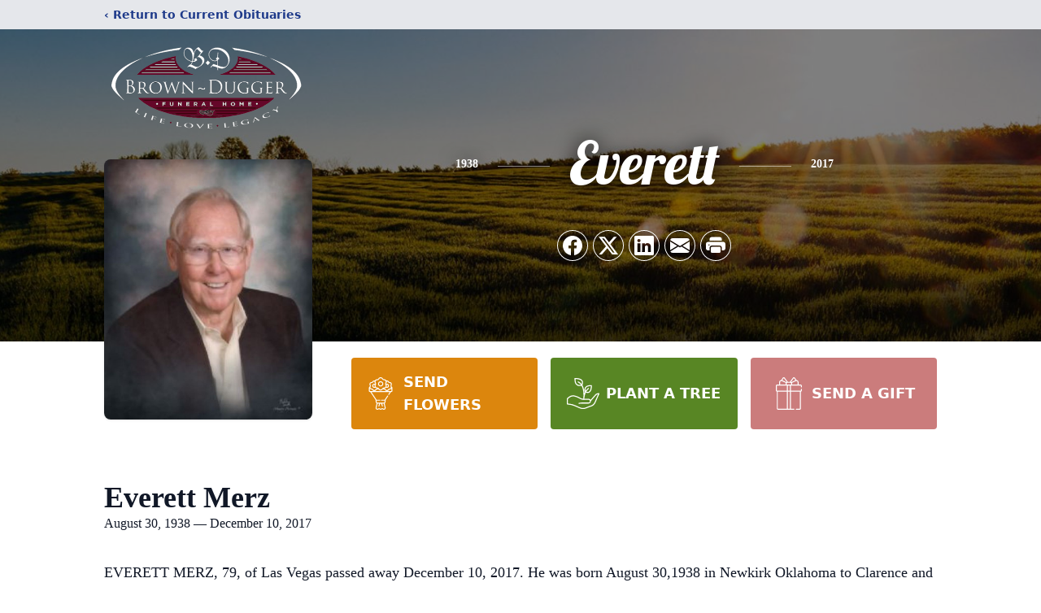

--- FILE ---
content_type: text/html; charset=utf-8
request_url: https://www.google.com/recaptcha/enterprise/anchor?ar=1&k=6Lciy9AlAAAAAFOTdfEn_pC_YbyC9m7Zz7wQBjDh&co=aHR0cHM6Ly93d3cuYnJvd24tZHVnZ2VyZnVuZXJhbGhvbWUuY29tOjQ0Mw..&hl=en&type=image&v=PoyoqOPhxBO7pBk68S4YbpHZ&theme=light&size=invisible&badge=bottomright&anchor-ms=20000&execute-ms=30000&cb=5x0z5lwlatge
body_size: 48448
content:
<!DOCTYPE HTML><html dir="ltr" lang="en"><head><meta http-equiv="Content-Type" content="text/html; charset=UTF-8">
<meta http-equiv="X-UA-Compatible" content="IE=edge">
<title>reCAPTCHA</title>
<style type="text/css">
/* cyrillic-ext */
@font-face {
  font-family: 'Roboto';
  font-style: normal;
  font-weight: 400;
  font-stretch: 100%;
  src: url(//fonts.gstatic.com/s/roboto/v48/KFO7CnqEu92Fr1ME7kSn66aGLdTylUAMa3GUBHMdazTgWw.woff2) format('woff2');
  unicode-range: U+0460-052F, U+1C80-1C8A, U+20B4, U+2DE0-2DFF, U+A640-A69F, U+FE2E-FE2F;
}
/* cyrillic */
@font-face {
  font-family: 'Roboto';
  font-style: normal;
  font-weight: 400;
  font-stretch: 100%;
  src: url(//fonts.gstatic.com/s/roboto/v48/KFO7CnqEu92Fr1ME7kSn66aGLdTylUAMa3iUBHMdazTgWw.woff2) format('woff2');
  unicode-range: U+0301, U+0400-045F, U+0490-0491, U+04B0-04B1, U+2116;
}
/* greek-ext */
@font-face {
  font-family: 'Roboto';
  font-style: normal;
  font-weight: 400;
  font-stretch: 100%;
  src: url(//fonts.gstatic.com/s/roboto/v48/KFO7CnqEu92Fr1ME7kSn66aGLdTylUAMa3CUBHMdazTgWw.woff2) format('woff2');
  unicode-range: U+1F00-1FFF;
}
/* greek */
@font-face {
  font-family: 'Roboto';
  font-style: normal;
  font-weight: 400;
  font-stretch: 100%;
  src: url(//fonts.gstatic.com/s/roboto/v48/KFO7CnqEu92Fr1ME7kSn66aGLdTylUAMa3-UBHMdazTgWw.woff2) format('woff2');
  unicode-range: U+0370-0377, U+037A-037F, U+0384-038A, U+038C, U+038E-03A1, U+03A3-03FF;
}
/* math */
@font-face {
  font-family: 'Roboto';
  font-style: normal;
  font-weight: 400;
  font-stretch: 100%;
  src: url(//fonts.gstatic.com/s/roboto/v48/KFO7CnqEu92Fr1ME7kSn66aGLdTylUAMawCUBHMdazTgWw.woff2) format('woff2');
  unicode-range: U+0302-0303, U+0305, U+0307-0308, U+0310, U+0312, U+0315, U+031A, U+0326-0327, U+032C, U+032F-0330, U+0332-0333, U+0338, U+033A, U+0346, U+034D, U+0391-03A1, U+03A3-03A9, U+03B1-03C9, U+03D1, U+03D5-03D6, U+03F0-03F1, U+03F4-03F5, U+2016-2017, U+2034-2038, U+203C, U+2040, U+2043, U+2047, U+2050, U+2057, U+205F, U+2070-2071, U+2074-208E, U+2090-209C, U+20D0-20DC, U+20E1, U+20E5-20EF, U+2100-2112, U+2114-2115, U+2117-2121, U+2123-214F, U+2190, U+2192, U+2194-21AE, U+21B0-21E5, U+21F1-21F2, U+21F4-2211, U+2213-2214, U+2216-22FF, U+2308-230B, U+2310, U+2319, U+231C-2321, U+2336-237A, U+237C, U+2395, U+239B-23B7, U+23D0, U+23DC-23E1, U+2474-2475, U+25AF, U+25B3, U+25B7, U+25BD, U+25C1, U+25CA, U+25CC, U+25FB, U+266D-266F, U+27C0-27FF, U+2900-2AFF, U+2B0E-2B11, U+2B30-2B4C, U+2BFE, U+3030, U+FF5B, U+FF5D, U+1D400-1D7FF, U+1EE00-1EEFF;
}
/* symbols */
@font-face {
  font-family: 'Roboto';
  font-style: normal;
  font-weight: 400;
  font-stretch: 100%;
  src: url(//fonts.gstatic.com/s/roboto/v48/KFO7CnqEu92Fr1ME7kSn66aGLdTylUAMaxKUBHMdazTgWw.woff2) format('woff2');
  unicode-range: U+0001-000C, U+000E-001F, U+007F-009F, U+20DD-20E0, U+20E2-20E4, U+2150-218F, U+2190, U+2192, U+2194-2199, U+21AF, U+21E6-21F0, U+21F3, U+2218-2219, U+2299, U+22C4-22C6, U+2300-243F, U+2440-244A, U+2460-24FF, U+25A0-27BF, U+2800-28FF, U+2921-2922, U+2981, U+29BF, U+29EB, U+2B00-2BFF, U+4DC0-4DFF, U+FFF9-FFFB, U+10140-1018E, U+10190-1019C, U+101A0, U+101D0-101FD, U+102E0-102FB, U+10E60-10E7E, U+1D2C0-1D2D3, U+1D2E0-1D37F, U+1F000-1F0FF, U+1F100-1F1AD, U+1F1E6-1F1FF, U+1F30D-1F30F, U+1F315, U+1F31C, U+1F31E, U+1F320-1F32C, U+1F336, U+1F378, U+1F37D, U+1F382, U+1F393-1F39F, U+1F3A7-1F3A8, U+1F3AC-1F3AF, U+1F3C2, U+1F3C4-1F3C6, U+1F3CA-1F3CE, U+1F3D4-1F3E0, U+1F3ED, U+1F3F1-1F3F3, U+1F3F5-1F3F7, U+1F408, U+1F415, U+1F41F, U+1F426, U+1F43F, U+1F441-1F442, U+1F444, U+1F446-1F449, U+1F44C-1F44E, U+1F453, U+1F46A, U+1F47D, U+1F4A3, U+1F4B0, U+1F4B3, U+1F4B9, U+1F4BB, U+1F4BF, U+1F4C8-1F4CB, U+1F4D6, U+1F4DA, U+1F4DF, U+1F4E3-1F4E6, U+1F4EA-1F4ED, U+1F4F7, U+1F4F9-1F4FB, U+1F4FD-1F4FE, U+1F503, U+1F507-1F50B, U+1F50D, U+1F512-1F513, U+1F53E-1F54A, U+1F54F-1F5FA, U+1F610, U+1F650-1F67F, U+1F687, U+1F68D, U+1F691, U+1F694, U+1F698, U+1F6AD, U+1F6B2, U+1F6B9-1F6BA, U+1F6BC, U+1F6C6-1F6CF, U+1F6D3-1F6D7, U+1F6E0-1F6EA, U+1F6F0-1F6F3, U+1F6F7-1F6FC, U+1F700-1F7FF, U+1F800-1F80B, U+1F810-1F847, U+1F850-1F859, U+1F860-1F887, U+1F890-1F8AD, U+1F8B0-1F8BB, U+1F8C0-1F8C1, U+1F900-1F90B, U+1F93B, U+1F946, U+1F984, U+1F996, U+1F9E9, U+1FA00-1FA6F, U+1FA70-1FA7C, U+1FA80-1FA89, U+1FA8F-1FAC6, U+1FACE-1FADC, U+1FADF-1FAE9, U+1FAF0-1FAF8, U+1FB00-1FBFF;
}
/* vietnamese */
@font-face {
  font-family: 'Roboto';
  font-style: normal;
  font-weight: 400;
  font-stretch: 100%;
  src: url(//fonts.gstatic.com/s/roboto/v48/KFO7CnqEu92Fr1ME7kSn66aGLdTylUAMa3OUBHMdazTgWw.woff2) format('woff2');
  unicode-range: U+0102-0103, U+0110-0111, U+0128-0129, U+0168-0169, U+01A0-01A1, U+01AF-01B0, U+0300-0301, U+0303-0304, U+0308-0309, U+0323, U+0329, U+1EA0-1EF9, U+20AB;
}
/* latin-ext */
@font-face {
  font-family: 'Roboto';
  font-style: normal;
  font-weight: 400;
  font-stretch: 100%;
  src: url(//fonts.gstatic.com/s/roboto/v48/KFO7CnqEu92Fr1ME7kSn66aGLdTylUAMa3KUBHMdazTgWw.woff2) format('woff2');
  unicode-range: U+0100-02BA, U+02BD-02C5, U+02C7-02CC, U+02CE-02D7, U+02DD-02FF, U+0304, U+0308, U+0329, U+1D00-1DBF, U+1E00-1E9F, U+1EF2-1EFF, U+2020, U+20A0-20AB, U+20AD-20C0, U+2113, U+2C60-2C7F, U+A720-A7FF;
}
/* latin */
@font-face {
  font-family: 'Roboto';
  font-style: normal;
  font-weight: 400;
  font-stretch: 100%;
  src: url(//fonts.gstatic.com/s/roboto/v48/KFO7CnqEu92Fr1ME7kSn66aGLdTylUAMa3yUBHMdazQ.woff2) format('woff2');
  unicode-range: U+0000-00FF, U+0131, U+0152-0153, U+02BB-02BC, U+02C6, U+02DA, U+02DC, U+0304, U+0308, U+0329, U+2000-206F, U+20AC, U+2122, U+2191, U+2193, U+2212, U+2215, U+FEFF, U+FFFD;
}
/* cyrillic-ext */
@font-face {
  font-family: 'Roboto';
  font-style: normal;
  font-weight: 500;
  font-stretch: 100%;
  src: url(//fonts.gstatic.com/s/roboto/v48/KFO7CnqEu92Fr1ME7kSn66aGLdTylUAMa3GUBHMdazTgWw.woff2) format('woff2');
  unicode-range: U+0460-052F, U+1C80-1C8A, U+20B4, U+2DE0-2DFF, U+A640-A69F, U+FE2E-FE2F;
}
/* cyrillic */
@font-face {
  font-family: 'Roboto';
  font-style: normal;
  font-weight: 500;
  font-stretch: 100%;
  src: url(//fonts.gstatic.com/s/roboto/v48/KFO7CnqEu92Fr1ME7kSn66aGLdTylUAMa3iUBHMdazTgWw.woff2) format('woff2');
  unicode-range: U+0301, U+0400-045F, U+0490-0491, U+04B0-04B1, U+2116;
}
/* greek-ext */
@font-face {
  font-family: 'Roboto';
  font-style: normal;
  font-weight: 500;
  font-stretch: 100%;
  src: url(//fonts.gstatic.com/s/roboto/v48/KFO7CnqEu92Fr1ME7kSn66aGLdTylUAMa3CUBHMdazTgWw.woff2) format('woff2');
  unicode-range: U+1F00-1FFF;
}
/* greek */
@font-face {
  font-family: 'Roboto';
  font-style: normal;
  font-weight: 500;
  font-stretch: 100%;
  src: url(//fonts.gstatic.com/s/roboto/v48/KFO7CnqEu92Fr1ME7kSn66aGLdTylUAMa3-UBHMdazTgWw.woff2) format('woff2');
  unicode-range: U+0370-0377, U+037A-037F, U+0384-038A, U+038C, U+038E-03A1, U+03A3-03FF;
}
/* math */
@font-face {
  font-family: 'Roboto';
  font-style: normal;
  font-weight: 500;
  font-stretch: 100%;
  src: url(//fonts.gstatic.com/s/roboto/v48/KFO7CnqEu92Fr1ME7kSn66aGLdTylUAMawCUBHMdazTgWw.woff2) format('woff2');
  unicode-range: U+0302-0303, U+0305, U+0307-0308, U+0310, U+0312, U+0315, U+031A, U+0326-0327, U+032C, U+032F-0330, U+0332-0333, U+0338, U+033A, U+0346, U+034D, U+0391-03A1, U+03A3-03A9, U+03B1-03C9, U+03D1, U+03D5-03D6, U+03F0-03F1, U+03F4-03F5, U+2016-2017, U+2034-2038, U+203C, U+2040, U+2043, U+2047, U+2050, U+2057, U+205F, U+2070-2071, U+2074-208E, U+2090-209C, U+20D0-20DC, U+20E1, U+20E5-20EF, U+2100-2112, U+2114-2115, U+2117-2121, U+2123-214F, U+2190, U+2192, U+2194-21AE, U+21B0-21E5, U+21F1-21F2, U+21F4-2211, U+2213-2214, U+2216-22FF, U+2308-230B, U+2310, U+2319, U+231C-2321, U+2336-237A, U+237C, U+2395, U+239B-23B7, U+23D0, U+23DC-23E1, U+2474-2475, U+25AF, U+25B3, U+25B7, U+25BD, U+25C1, U+25CA, U+25CC, U+25FB, U+266D-266F, U+27C0-27FF, U+2900-2AFF, U+2B0E-2B11, U+2B30-2B4C, U+2BFE, U+3030, U+FF5B, U+FF5D, U+1D400-1D7FF, U+1EE00-1EEFF;
}
/* symbols */
@font-face {
  font-family: 'Roboto';
  font-style: normal;
  font-weight: 500;
  font-stretch: 100%;
  src: url(//fonts.gstatic.com/s/roboto/v48/KFO7CnqEu92Fr1ME7kSn66aGLdTylUAMaxKUBHMdazTgWw.woff2) format('woff2');
  unicode-range: U+0001-000C, U+000E-001F, U+007F-009F, U+20DD-20E0, U+20E2-20E4, U+2150-218F, U+2190, U+2192, U+2194-2199, U+21AF, U+21E6-21F0, U+21F3, U+2218-2219, U+2299, U+22C4-22C6, U+2300-243F, U+2440-244A, U+2460-24FF, U+25A0-27BF, U+2800-28FF, U+2921-2922, U+2981, U+29BF, U+29EB, U+2B00-2BFF, U+4DC0-4DFF, U+FFF9-FFFB, U+10140-1018E, U+10190-1019C, U+101A0, U+101D0-101FD, U+102E0-102FB, U+10E60-10E7E, U+1D2C0-1D2D3, U+1D2E0-1D37F, U+1F000-1F0FF, U+1F100-1F1AD, U+1F1E6-1F1FF, U+1F30D-1F30F, U+1F315, U+1F31C, U+1F31E, U+1F320-1F32C, U+1F336, U+1F378, U+1F37D, U+1F382, U+1F393-1F39F, U+1F3A7-1F3A8, U+1F3AC-1F3AF, U+1F3C2, U+1F3C4-1F3C6, U+1F3CA-1F3CE, U+1F3D4-1F3E0, U+1F3ED, U+1F3F1-1F3F3, U+1F3F5-1F3F7, U+1F408, U+1F415, U+1F41F, U+1F426, U+1F43F, U+1F441-1F442, U+1F444, U+1F446-1F449, U+1F44C-1F44E, U+1F453, U+1F46A, U+1F47D, U+1F4A3, U+1F4B0, U+1F4B3, U+1F4B9, U+1F4BB, U+1F4BF, U+1F4C8-1F4CB, U+1F4D6, U+1F4DA, U+1F4DF, U+1F4E3-1F4E6, U+1F4EA-1F4ED, U+1F4F7, U+1F4F9-1F4FB, U+1F4FD-1F4FE, U+1F503, U+1F507-1F50B, U+1F50D, U+1F512-1F513, U+1F53E-1F54A, U+1F54F-1F5FA, U+1F610, U+1F650-1F67F, U+1F687, U+1F68D, U+1F691, U+1F694, U+1F698, U+1F6AD, U+1F6B2, U+1F6B9-1F6BA, U+1F6BC, U+1F6C6-1F6CF, U+1F6D3-1F6D7, U+1F6E0-1F6EA, U+1F6F0-1F6F3, U+1F6F7-1F6FC, U+1F700-1F7FF, U+1F800-1F80B, U+1F810-1F847, U+1F850-1F859, U+1F860-1F887, U+1F890-1F8AD, U+1F8B0-1F8BB, U+1F8C0-1F8C1, U+1F900-1F90B, U+1F93B, U+1F946, U+1F984, U+1F996, U+1F9E9, U+1FA00-1FA6F, U+1FA70-1FA7C, U+1FA80-1FA89, U+1FA8F-1FAC6, U+1FACE-1FADC, U+1FADF-1FAE9, U+1FAF0-1FAF8, U+1FB00-1FBFF;
}
/* vietnamese */
@font-face {
  font-family: 'Roboto';
  font-style: normal;
  font-weight: 500;
  font-stretch: 100%;
  src: url(//fonts.gstatic.com/s/roboto/v48/KFO7CnqEu92Fr1ME7kSn66aGLdTylUAMa3OUBHMdazTgWw.woff2) format('woff2');
  unicode-range: U+0102-0103, U+0110-0111, U+0128-0129, U+0168-0169, U+01A0-01A1, U+01AF-01B0, U+0300-0301, U+0303-0304, U+0308-0309, U+0323, U+0329, U+1EA0-1EF9, U+20AB;
}
/* latin-ext */
@font-face {
  font-family: 'Roboto';
  font-style: normal;
  font-weight: 500;
  font-stretch: 100%;
  src: url(//fonts.gstatic.com/s/roboto/v48/KFO7CnqEu92Fr1ME7kSn66aGLdTylUAMa3KUBHMdazTgWw.woff2) format('woff2');
  unicode-range: U+0100-02BA, U+02BD-02C5, U+02C7-02CC, U+02CE-02D7, U+02DD-02FF, U+0304, U+0308, U+0329, U+1D00-1DBF, U+1E00-1E9F, U+1EF2-1EFF, U+2020, U+20A0-20AB, U+20AD-20C0, U+2113, U+2C60-2C7F, U+A720-A7FF;
}
/* latin */
@font-face {
  font-family: 'Roboto';
  font-style: normal;
  font-weight: 500;
  font-stretch: 100%;
  src: url(//fonts.gstatic.com/s/roboto/v48/KFO7CnqEu92Fr1ME7kSn66aGLdTylUAMa3yUBHMdazQ.woff2) format('woff2');
  unicode-range: U+0000-00FF, U+0131, U+0152-0153, U+02BB-02BC, U+02C6, U+02DA, U+02DC, U+0304, U+0308, U+0329, U+2000-206F, U+20AC, U+2122, U+2191, U+2193, U+2212, U+2215, U+FEFF, U+FFFD;
}
/* cyrillic-ext */
@font-face {
  font-family: 'Roboto';
  font-style: normal;
  font-weight: 900;
  font-stretch: 100%;
  src: url(//fonts.gstatic.com/s/roboto/v48/KFO7CnqEu92Fr1ME7kSn66aGLdTylUAMa3GUBHMdazTgWw.woff2) format('woff2');
  unicode-range: U+0460-052F, U+1C80-1C8A, U+20B4, U+2DE0-2DFF, U+A640-A69F, U+FE2E-FE2F;
}
/* cyrillic */
@font-face {
  font-family: 'Roboto';
  font-style: normal;
  font-weight: 900;
  font-stretch: 100%;
  src: url(//fonts.gstatic.com/s/roboto/v48/KFO7CnqEu92Fr1ME7kSn66aGLdTylUAMa3iUBHMdazTgWw.woff2) format('woff2');
  unicode-range: U+0301, U+0400-045F, U+0490-0491, U+04B0-04B1, U+2116;
}
/* greek-ext */
@font-face {
  font-family: 'Roboto';
  font-style: normal;
  font-weight: 900;
  font-stretch: 100%;
  src: url(//fonts.gstatic.com/s/roboto/v48/KFO7CnqEu92Fr1ME7kSn66aGLdTylUAMa3CUBHMdazTgWw.woff2) format('woff2');
  unicode-range: U+1F00-1FFF;
}
/* greek */
@font-face {
  font-family: 'Roboto';
  font-style: normal;
  font-weight: 900;
  font-stretch: 100%;
  src: url(//fonts.gstatic.com/s/roboto/v48/KFO7CnqEu92Fr1ME7kSn66aGLdTylUAMa3-UBHMdazTgWw.woff2) format('woff2');
  unicode-range: U+0370-0377, U+037A-037F, U+0384-038A, U+038C, U+038E-03A1, U+03A3-03FF;
}
/* math */
@font-face {
  font-family: 'Roboto';
  font-style: normal;
  font-weight: 900;
  font-stretch: 100%;
  src: url(//fonts.gstatic.com/s/roboto/v48/KFO7CnqEu92Fr1ME7kSn66aGLdTylUAMawCUBHMdazTgWw.woff2) format('woff2');
  unicode-range: U+0302-0303, U+0305, U+0307-0308, U+0310, U+0312, U+0315, U+031A, U+0326-0327, U+032C, U+032F-0330, U+0332-0333, U+0338, U+033A, U+0346, U+034D, U+0391-03A1, U+03A3-03A9, U+03B1-03C9, U+03D1, U+03D5-03D6, U+03F0-03F1, U+03F4-03F5, U+2016-2017, U+2034-2038, U+203C, U+2040, U+2043, U+2047, U+2050, U+2057, U+205F, U+2070-2071, U+2074-208E, U+2090-209C, U+20D0-20DC, U+20E1, U+20E5-20EF, U+2100-2112, U+2114-2115, U+2117-2121, U+2123-214F, U+2190, U+2192, U+2194-21AE, U+21B0-21E5, U+21F1-21F2, U+21F4-2211, U+2213-2214, U+2216-22FF, U+2308-230B, U+2310, U+2319, U+231C-2321, U+2336-237A, U+237C, U+2395, U+239B-23B7, U+23D0, U+23DC-23E1, U+2474-2475, U+25AF, U+25B3, U+25B7, U+25BD, U+25C1, U+25CA, U+25CC, U+25FB, U+266D-266F, U+27C0-27FF, U+2900-2AFF, U+2B0E-2B11, U+2B30-2B4C, U+2BFE, U+3030, U+FF5B, U+FF5D, U+1D400-1D7FF, U+1EE00-1EEFF;
}
/* symbols */
@font-face {
  font-family: 'Roboto';
  font-style: normal;
  font-weight: 900;
  font-stretch: 100%;
  src: url(//fonts.gstatic.com/s/roboto/v48/KFO7CnqEu92Fr1ME7kSn66aGLdTylUAMaxKUBHMdazTgWw.woff2) format('woff2');
  unicode-range: U+0001-000C, U+000E-001F, U+007F-009F, U+20DD-20E0, U+20E2-20E4, U+2150-218F, U+2190, U+2192, U+2194-2199, U+21AF, U+21E6-21F0, U+21F3, U+2218-2219, U+2299, U+22C4-22C6, U+2300-243F, U+2440-244A, U+2460-24FF, U+25A0-27BF, U+2800-28FF, U+2921-2922, U+2981, U+29BF, U+29EB, U+2B00-2BFF, U+4DC0-4DFF, U+FFF9-FFFB, U+10140-1018E, U+10190-1019C, U+101A0, U+101D0-101FD, U+102E0-102FB, U+10E60-10E7E, U+1D2C0-1D2D3, U+1D2E0-1D37F, U+1F000-1F0FF, U+1F100-1F1AD, U+1F1E6-1F1FF, U+1F30D-1F30F, U+1F315, U+1F31C, U+1F31E, U+1F320-1F32C, U+1F336, U+1F378, U+1F37D, U+1F382, U+1F393-1F39F, U+1F3A7-1F3A8, U+1F3AC-1F3AF, U+1F3C2, U+1F3C4-1F3C6, U+1F3CA-1F3CE, U+1F3D4-1F3E0, U+1F3ED, U+1F3F1-1F3F3, U+1F3F5-1F3F7, U+1F408, U+1F415, U+1F41F, U+1F426, U+1F43F, U+1F441-1F442, U+1F444, U+1F446-1F449, U+1F44C-1F44E, U+1F453, U+1F46A, U+1F47D, U+1F4A3, U+1F4B0, U+1F4B3, U+1F4B9, U+1F4BB, U+1F4BF, U+1F4C8-1F4CB, U+1F4D6, U+1F4DA, U+1F4DF, U+1F4E3-1F4E6, U+1F4EA-1F4ED, U+1F4F7, U+1F4F9-1F4FB, U+1F4FD-1F4FE, U+1F503, U+1F507-1F50B, U+1F50D, U+1F512-1F513, U+1F53E-1F54A, U+1F54F-1F5FA, U+1F610, U+1F650-1F67F, U+1F687, U+1F68D, U+1F691, U+1F694, U+1F698, U+1F6AD, U+1F6B2, U+1F6B9-1F6BA, U+1F6BC, U+1F6C6-1F6CF, U+1F6D3-1F6D7, U+1F6E0-1F6EA, U+1F6F0-1F6F3, U+1F6F7-1F6FC, U+1F700-1F7FF, U+1F800-1F80B, U+1F810-1F847, U+1F850-1F859, U+1F860-1F887, U+1F890-1F8AD, U+1F8B0-1F8BB, U+1F8C0-1F8C1, U+1F900-1F90B, U+1F93B, U+1F946, U+1F984, U+1F996, U+1F9E9, U+1FA00-1FA6F, U+1FA70-1FA7C, U+1FA80-1FA89, U+1FA8F-1FAC6, U+1FACE-1FADC, U+1FADF-1FAE9, U+1FAF0-1FAF8, U+1FB00-1FBFF;
}
/* vietnamese */
@font-face {
  font-family: 'Roboto';
  font-style: normal;
  font-weight: 900;
  font-stretch: 100%;
  src: url(//fonts.gstatic.com/s/roboto/v48/KFO7CnqEu92Fr1ME7kSn66aGLdTylUAMa3OUBHMdazTgWw.woff2) format('woff2');
  unicode-range: U+0102-0103, U+0110-0111, U+0128-0129, U+0168-0169, U+01A0-01A1, U+01AF-01B0, U+0300-0301, U+0303-0304, U+0308-0309, U+0323, U+0329, U+1EA0-1EF9, U+20AB;
}
/* latin-ext */
@font-face {
  font-family: 'Roboto';
  font-style: normal;
  font-weight: 900;
  font-stretch: 100%;
  src: url(//fonts.gstatic.com/s/roboto/v48/KFO7CnqEu92Fr1ME7kSn66aGLdTylUAMa3KUBHMdazTgWw.woff2) format('woff2');
  unicode-range: U+0100-02BA, U+02BD-02C5, U+02C7-02CC, U+02CE-02D7, U+02DD-02FF, U+0304, U+0308, U+0329, U+1D00-1DBF, U+1E00-1E9F, U+1EF2-1EFF, U+2020, U+20A0-20AB, U+20AD-20C0, U+2113, U+2C60-2C7F, U+A720-A7FF;
}
/* latin */
@font-face {
  font-family: 'Roboto';
  font-style: normal;
  font-weight: 900;
  font-stretch: 100%;
  src: url(//fonts.gstatic.com/s/roboto/v48/KFO7CnqEu92Fr1ME7kSn66aGLdTylUAMa3yUBHMdazQ.woff2) format('woff2');
  unicode-range: U+0000-00FF, U+0131, U+0152-0153, U+02BB-02BC, U+02C6, U+02DA, U+02DC, U+0304, U+0308, U+0329, U+2000-206F, U+20AC, U+2122, U+2191, U+2193, U+2212, U+2215, U+FEFF, U+FFFD;
}

</style>
<link rel="stylesheet" type="text/css" href="https://www.gstatic.com/recaptcha/releases/PoyoqOPhxBO7pBk68S4YbpHZ/styles__ltr.css">
<script nonce="ZX4OLlmCQ8TAGO6cqaOwnQ" type="text/javascript">window['__recaptcha_api'] = 'https://www.google.com/recaptcha/enterprise/';</script>
<script type="text/javascript" src="https://www.gstatic.com/recaptcha/releases/PoyoqOPhxBO7pBk68S4YbpHZ/recaptcha__en.js" nonce="ZX4OLlmCQ8TAGO6cqaOwnQ">
      
    </script></head>
<body><div id="rc-anchor-alert" class="rc-anchor-alert"></div>
<input type="hidden" id="recaptcha-token" value="[base64]">
<script type="text/javascript" nonce="ZX4OLlmCQ8TAGO6cqaOwnQ">
      recaptcha.anchor.Main.init("[\x22ainput\x22,[\x22bgdata\x22,\x22\x22,\[base64]/[base64]/[base64]/bmV3IHJbeF0oY1swXSk6RT09Mj9uZXcgclt4XShjWzBdLGNbMV0pOkU9PTM/bmV3IHJbeF0oY1swXSxjWzFdLGNbMl0pOkU9PTQ/[base64]/[base64]/[base64]/[base64]/[base64]/[base64]/[base64]/[base64]\x22,\[base64]\\u003d\\u003d\x22,\x22wrhcw7LDo8KYI8KhT8OOVxLDisONw7AIAVfCvMOQEEPDsSbDpUrCjWwBeRvCtwTDv0NNKnJdV8OMUsOVw5J4NVHCuwtKM8KifhpKwrsXw4rDtMK4IsKAwqLCssKPw4NGw7hKC8KmN2/Dg8O4UcO3w5fDkQnChcOGwociCsO8PirCgsOKIHhwG8OWw7rCiSDDqcOEFEsIwofDqkzCj8OIwqzDrsOlYQbDuMK9wqDCrEvCukIMw6jDscK3wqocw7kKwrzCrMKJwqbDvWTDmsKNwonDs2JlwrhXw4U1w4nDlMKrXsKRw6w6PMOcW8KOTB/[base64]/CgcOBFHwdw7U0Uxh0QsKuwpTCuFRzF8OSw6jCvMK/wqXDpgXCtMOfw4HDhMOibcOywpXDisO9KsKOwr/DhcOjw5AnfcOxwrwtw4TCkDx4wqAcw4sxwo4hSDTCmSNbw5YAcMOPUcOrY8KFw5F0DcKMUcKrw5rCg8OIf8Kdw6XCkTopfhjCqGnDiz/CtMKFwpFswpM2wpEFOcKpwqJAw7JTHX/CocOgwrPCg8OwwofDm8OhwpHDmWTCv8KBw5Vcw6EOw67DmEbClynCgCskdcO2w69pw7DDmibDs3LCkTIRNUzDq1TDs3Qsw7kaVWPCtsOrw7/Dv8OFwqVjJcOwNcOkEcOdQ8KzwroSw4A9BMO/[base64]/w6dZS2TCu3PDtsOnw6fDtDjCmMKXw650wo/DvQ5BKFUpExB0w58Xw4HCvDLCrR7Dn0Ruw5pjKzY8GTLDnMOcOMOew4skKSJwSRvDrcKQTUd0WxEiXsO8fsKzAD9RSArCjcOrdcKOExAnVFVgaBoswoXDix1UJcKKwoTDsATCgQ5/w68nwqE/RhRcw5DCtGrCpWbDqMK9w79rw6ItV8OEw5klwo/Cj8KbIgnDq8OpZMKHHMKXw5XDiMOEw6fCuj/DgB0pUUDCkiV0Lk/CgsOUw4wawq7Dk8Kawr7DpkxlwqcJEwPDlwcVwq/[base64]/Cv8OgwqfCjEnDoMOnw7fCqsKTam91f1TCi2rCgcOHPyvDkTLDpyzDqcODw5Z/wpp+w43Dg8K0wpTCrsO/[base64]/DoSPDh8KAw4PCosOcw5AuAMOVwp3CiMKMLcOKwooUwqfDqsK2wq7Ck8KNEDMGwpJFWk/Dil3CmHfCihPDlE7DmcOPaDYnw4DCvVrDllQDeS3CusOCLcOPworCnMKbAsO7w53Dq8OVw5ZlT2ETYnEfTyobw5/DvsO6wr3DnnsEYiIhwqzCoyJHc8Oue1VKfsOWH0M/BybCr8OxwowkF07DhEPDt13CosO+dcOjw4cVUsO4w4TDk0nCszPCoA3Dr8K2DG0DwrFMwqjCgnDDqBA+w51iCiQPasK8FsOGw67DocO7QVPDuMKmXcO2wr4wZ8Kiw5YTw6PDsjcNYcKnUDJsYsOawrZPw5/CqibCl38NJ1bDgMKVwqUowrvCm0TCgcKiwpJCw4B9BhTCgAlCwrDDv8KpPsKiw4Zvw6BsVsOSUUsAw6HCtivDu8OSw6QqU0MuJXPCn37CqA4wwqnDnT/[base64]/CgcOwP8OydzrChcKOCjDCuMOMG8O4w4jDoQLCssOrw4bDhGrCggjDoX/DtjJtwp4Uw4I2ZcOxwqIbdCVTwoDDsAjDg8OIa8KwOWrDj8Krw67DvEk8wroPVcOZw7Q7w7J+NMKmdMKpwpQVAmcGfMOxw69cQ8K2w4TCvsOQLsKbBMOCwr/Ckm0gIypRwplAXEHDknzDvXILwqPDv11cIsOcw4HDmcO4wqF+wp/CqWhQVsKhfsKEwopmw5nDkMO2wpDCtcKZw6DClcK7fTfCjwN5PsKKE1JmQcKKJ8K8wozCnMOwcSvCl3fDgSDCmxZVwql2w5MBCcOKwrDCqUoWO0JIw6gEFT9JwrzCvGFQwq0sw5N/w6VtB8OGPUEPwpHCtGLCh8OIw6nCrcKAwqJnGQbCkEAHw5fCs8OSwoEPw5xZw5bDhWvDnW7CosO7W8KCwo8TYgNtecO6Y8KvXS51XHhePcOuEMO4T8OXw7EBVDNxwp7Dt8OmUMOSQMOTwp7Cq8Klw5/CnFDDiFMAesOYaMKhI8OcVsOYCcKOw5g5wqNfwprDncO2RA5nVsKcw7zCs17DpAZ/GMKZGz4HE1LDgHgpR3vDlwbDiMKQw5nDmVRHw5bCvH03H2J0RcKvwqAYw7JEwr19JHTCjEYCwrt7TU/CjD3DkTHDisOjw6fCnC4zX8OlwonDqsOuAkEXSF1twq4NacOhwrLCjl1lwpFgQRMkw7xTw4fDnyAKeRF4w5VHbsOQLsKZwpjDrcKSw6Ncw4HCkgzCvcOUwqgZPcKfwolvw4MFIQ9MwqQENsOyNR7DrsOGA8OUYcK9IMOaJ8OVfjXCpsKmNsOJw6F/HyExwovCtG7DlADCkMOiNzjCrGEJw6V1PMK1wpwXw7FcRcKDdcO4BygCKBEgw5ssw4jDuC/[base64]/OmbCo27CtcOiaCUqw6nDvcKgFDvCkgvDqRYaw6jCicKxYCgXVVk8woclw7/CuTYEw7xDScOUwqwWw5AVw4XCmSJIw6tOw7XCmUJLNMO+IcO1RTvDjURDCcO5wpNBw4PCjCdAwo12woU2WcK8w7dhwqHDhsKtwqUWQGLCu3rCtcOTYlfCvsOTGVbDlcKvw6UeY0Q9JwsLw7A6XcKmJn9SDnw1AMOzEsOow4sHYnrDpWo+wpIowoJQwrTCl2/[base64]/DmWbDnGPClmrDl1A1dxfCgEjDjRFLUcO+wrUNwohxwp0/[base64]/[base64]/eD7Do8KlwrNiw5VvOgVAw4g6w73CgsOmZAITGDfDrADCiMKUw6fDsCQCw6E/w5jDsAfDkcKRw4vCu09qw5J1w4YBd8KRwovDmTLDi1AeTVZmwpjCgDTDgyXCgj1awo/ClSTCnUMzw6sLw7PDvCbCksKDWcKpwp/Dv8OEw6IIFBV7w510N8O3wpbChGzCtcKgwrAJwqXCrMKfw6HCiyVMwq/DmAJGZsOkPCd6wpvDp8K6w6XCkRV1ZsKmC8OQw4MbcsOFMX5Awol/V8Kew6MMw4cHw4XDtUYVw5TCgsK/w67CpcKxGAUmIcOXKS/[base64]/[base64]/wql4wqVfwoXDlcOxOgF8V2PCi8KHw61Tw5LCqCE0w79gEsKDwr/DnsKrGcK1wrfCkMKQw4wPw45JBVFtwqFFJinCqwvDgcK5NHXCk27Dg0VfA8OdwqDDo2w/wo3ClsKyD0JqwqjDlMKZIMKAJi7DkTDCjRECwrkNYzPDncO4w4oWd2bDqxzDpcOLNULDncK9BgNDLsK0NztQwrfDmMKGeGsOw6tMTiE0w7QeAEjDusKlwr4QEcObw4LCk8O0FwnCksOMw5XDtzPDmMKhw50Tw707D1/CusK9BMOsfSzDssK0Sl3DicOlwqBpCQBtw5F7JlFrK8OiwptXw5nClsOQw4YpYDHCoz4ZwpJNwokqw588wr0Ow7PCscKrw65TZMORHTDDu8OqwoJMwqPCnXTChsOUw5EcEVAUw4PDlcK9w7dbKhMNw6/CnyDDo8ODfMK3wrnCqwJKwqFYw5Ilw73CrMKyw7NzeXDDtW/DjAHDgsOTTMKcwphNw4HDvcOJeSDCo13DnkjCrW3DocO/[base64]/DkHwmw7bChW9GD8O7w6MfwobDpyrDpcKwH8KgwrjDjMO0AMK1wo5IOR/Dn8OQPylcGXFNE3JdM1jDi8OsW3Ilw5pBwrEDNRl5wr/[base64]/Dh17Dm8KBw6jClkwca3rDjRY+IS/[base64]/CpWHDpxbCjDzCtMK9w4kkwoTChcKhwq/CmBdWScOKwqjDp8Ktwqo6IBjDr8OowqQUYcK6w7vCrMO5w6HDocKCwqzDmzTDp8KNwo1fw4ZKw7A0B8OfeMKywoVtcsKpw6rCncOFw5E5dUErZAjDmXHCmnLCkU/Cqn1Xb8KSTMKNNcK8aHBww4Urex/CsRXCtcOrHsKRw77ClWBpwplBJcOcBMKewpdUTcKLbsK7AG5Nw7lwRAtfecO9w53DkTTCrhxWw7XDhMKTZ8OCw7/Duy/[base64]/DlcOYBWl+OVHCp8OaO095fCUQe2gBw43CgsKbQgLCscOHbmLCkmcXwqBaw77DscOnw75YHcO4wqYPXEbCkMOWw4hXHhvDhnwpw7TCi8Orw6bCuCnCiELDgMKAwo8Zw6o/PT0yw7XCmzDChMKzw6JuwpnCvsOqZMOJwrMIwoBwwrjDrVvDi8OPclDDjcOWw5LDu8Onc8KJw6VgwpAQT1tgADNnQEbCkFcgwoU4w7fCl8KEw7DDi8O5MMOiwoxRT8KCA8Krwp/[base64]/[base64]/wqfCukMrAB0bTmbCgTLDuSXCjl02woTDmDMXw6jCjyrCncOAw58ldw4eQsKmOE/Co8KywpRsUgzCu0Ypw4LDi8KDQMOzJDLDtAELw7EfwognDsOaJMOLw6PCicOKwoZlFCFcUG/DggDDkQnDgMOMw6ANcsKKwr3Dt0oVPFrDv07Dn8Klw7HDogEow6rCn8KHYMOgK0kEw43Cj28rwrBzUMOswq/CglDCm8K7wrNGT8Ocw4DClCrDijbDisKwDytrwrNMNmVoQsKawpUIFj3CksOiwrw/w6jDu8KnKB0twrtgwpnDm8KBdUhwd8KTImFYwqEMwrjDnA48DsKXwrsmBm5cWC1/I1kww5glf8OxGcOrXwHCg8OVeljDmFLChcKkNcOIbVdPYsKmw5paeMOXXRDDmcOXFsKUw4dcwpd3HD3DnsOqQsKwYV3CosK9w7cpw4wsw6/CqsOkw5VaQk0qbMKvw7QVG8O+wocLwq4MwppXAcKXA3PCqsOPfMKbfMO9ZxrDo8OTw4fClsKdbwtZw5DDinwlOA/[base64]/[base64]/woHCmiDDpsK6Y8OjwpxfdisXwpEVwqkrdMKOw6A0Ihpuw7vChA8JS8OMdGjCiQJXwp07cQrDuMOQTsOAw7TCk3IIw7bCpcKNbD3DsFZNw5VMQcKGU8OSAi5rIMOpw4XDk8O1YwlDPE0mwpnCuXbCrGTDv8K1W3F3XMK/[base64]/Cq8K1WQTCsVPDpUIJwqnChiZfF8Kka3xVOkQUwoTCo8O0FmRIQw7Cq8Kvw5NMw77CnMO/UcOrQcKmw6DCjQIWKVnCsD82w7Bsw4fDusOSBS1jwpTDgHpzw43DssOrGcOVLsKnfAsuw5XDgSvDjkHCrFQtUcK0w64LYBEvw4UNZxjCphE2Z8KQw6jCn05nw4HCsCbCg8KDwpTDlzLDm8KHFsKMw6vCkQbDoMO2w4/CvWzCvxlewrAlwoErY3fCvcOxwr7DocOPCcKBOyfCq8KLVzIRwocIQG7CjDLCoQ5OMMOgWErDpGHCvMKWwpXDgsKYdDZnwrLDqMKBwq48w4gIw53Duz7Cg8Kkw7tHw4pSw69xwoNvMMKoNVHDucO9w7HCosOHPcKLw4fDoXdQS8OnanrDun5+QsK/DcOPw4NwT1luwo82wqTCkMOSQH/CrcKxOMOgBMOVw5TCnnBqV8KzwpRVEHHCrADCoi3DuMKYwoVPH2/[base64]/CjGgMMG/CnF/[base64]/[base64]/CuizCp8OuK8KNc21vw6/DqsOaQcOlwr1sacOAK37Cp8Kdw5vCh2vDpi9fw4LCpcKUw5s6e19CLsKWZz3ClQDCvHUuwpTDkcOHw67DvSHConICLgNWG8KWwqUgQ8Ojw6N0w4FLL8Kbw4zDgMK1w5dow4TCtTcSEy/Cp8OOw7pza8Kyw7TDtsKFw53CiDQOw5FDZhB4RGQrwp1ywo9lwolAY8KwTMOVw4jDhBtlAcOywpjDsMOxFndvw6/CgUPDsknDuzzCucKxeRYdNMORScONw6NAw73DmGXCi8O7w5HCo8OQw4srdmpCaMKXfSDCj8OLMiF3w5VDw7LDrcOVw6/DpMOfwp/CsWpiw7/CgcOgwpRMwo7Dqj5awoXCvsKlw6JawrkQL8KvQMOOw6vClB1KaSEkwqDDtsKkw4TCtE/DpUTCpnTCuWLCvTrDqnshwrImdj/Ci8KGw6LCrMKOwppnEx3Cl8KCw7fDlUxfKMKuw5LCvHp8w6VqIXhwwoc4CGzDnFodw45RKl5+w57Ck0oxw6tDMcOhXSLDj0XDhMOdw5PDnsKsdcKTwrFjwqfCtcKdw6phN8OUw6PCgMOMHcOtcBXDrsOgOS3DoRJZDcKFwrvCscOiTcOSScKAwrvDnnHDrQ7CtQHCnS/DgMOpOm0ew5BRw6HDvsKce1DDozvCuXQ3w4HCmsKdM8KDwp0QwqBfw5fCs8KPcsOmDhjDjsKdw5HDmyTCl0fDn8KXw75iKMO5TUI/[base64]/Cr0vDmsO0LMOcSS/DnBbCpgDCssO9dWXCtylowoUmABlfG8OWwrh/[base64]/wrl8wpoew6J7S8K0SMKIw7zDoMOifcKwAyfDriUecMOUwqXDm8ORw79mS8OvE8OgwobDosKHXzJewq7CsVHDg8KbDMK4wo7DozrDrzMxScK4Fj5zJcOYw4dlw5E2wrXCqcOPHilRw6jCqzXDjMKmdh9Wwr/CrCbClcOiw6HDhlDCpUUfMkDDrBIeNMKHwonDlBvDhMOkPgLDqQVFLRdFbMKsHVPCusO4w41NwoIqw45qKMKcwo3DkcK3wqzDj1LCpWpiO8KEF8KQFSTCpMKIfgRwN8O1Y2sMOG/DvsKOwoLDry7CjcKDw4oJwoM9wpQsw5UzcEjDmcOZEcKdTMOKQMO+UcKEwowhw49FSDwGf2k3w4DDvmTDgnh9w7nCrcOuZxo6PgTDk8KrBV8+LsOgKDvDsMOeAi4hw6VwwpHDgMKZVEPDgRrDt8KwwpLCtMKtBR/[base64]/[base64]/CtMK7AsONw5wgEMKEdClsCsKgwrh5wrTDgU3Dm8OPw5rDicODwpMBwoPCvA/Dq8KmFcKWw4nDicO4w4TCrynCgEB/bWPCnAcIw6o4w5HCpQ/DkMKfwpDDgBAZE8Kjw6vDicK2KsO6wrsVw7fDtsOOw5bDpMOZwqzDlsOiNgEDZRkYw61FdcOnMsK6RRN7dG8Pw77Dm8O7w6RkwpbDlBk1wrcgwqDClg3CgC5iwq/DjVPCpcK+a3FvdSnDosKDXMKlw7czSMKCw7PCnQ3Ch8O0MsOPJ2LDvAUjw47DpwzCnCcyRcKMwrfDiwXCk8OeB8OVXlwZb8Oow4kPKh/[base64]/DmTxSCgByFMOcVTUnw5VkMMOow4ZiwppRDBQ1w4oNw4XDgcKbAsOVw7LCswbDhlw5YV7Dq8K2OTRCw47CqDnCjsOQwpkBUmzDncOBNn/Cn8OGBWgLI8K2NcOSw7JTY3zDi8O9w5bDmRLCssOvRsKXM8KqT8O/[base64]/WCHDqCQ0w49Xw6nDg8KcCMKbdSASw7DCnXxvw6TDhcO5wpPCuH8dUwvDisKAw6xlFHJKYsKWNhsww511w4YPZX/DnMO5O8OJwq5cw6t6woVmw7VSwp90w6HCtVHDj1Z7I8KWNRI2ZcOXMMOgFxfCrj4JNTRwEz8fA8KawpJsw7UkwpHDh8OEPsO0OsOywpnCj8KcWRfDlsK7w6LDojgIwrhvw4nClcK2HcKuLsOmalZFwqtqCcO0EHJHwoTDtxzCqgZnwrpmPT/DicKqOGpiXETDtsOgwqIPPMKgw5DCn8Oxw6LDjwYFXWXCmcKjwqTDlwQhwpLDu8Kzwpsvw7jDqcK+wr3CjsKPSy1swr/ClkTDnWE9wqbDmcODwokrcMKew4lLEMK9wqwDEsKgwrDCrcKPZcO6AcOww7/CglvDqcKSw7QuYcKLNcK/[base64]/DtcOJw6fDisK8J8KtwrDDp0QWw6I3BsOww7rDhyAxU03DllhUw6nCn8O7Z8OJwo/CgMKWScKlwqdqUsOqN8KxA8KePFcUwpFPwrBmwoZywpjDi2pRwq9cTn/CjF0Bwp3DlsOgCgMDQ3xwHRLCkMOjwqnDngErw6JhIUlRImchwpF4e3QQE3sTBHHCghxTw5fDknPCrMKpw47Dv3Q+CxYzwoLDmGjDusOqw6lew5lyw7rDlcOXwrEKfjnCs8KjwqYkwpxowoTCssKuw4rDmEp/dCNpw7l9ETQRHinDg8KSw6p3R0d1Z28Lw7nCiQrDi1/DgyrDuQ3CsMKEXBEuw4HDoAFyw4fCucO+Fh3Dg8OBWsKLwqxQGcKCw4R9axjDlF7CjnTCkXsEwqogw5R4b8Krw5Q5wqhzFAFWw4vCoBrDuHsUw7NUdTbChMKKcy0ewqg/W8ONVMO+wqjDn8KoU1BKwpoZwp8GCMOiw6YvOsKRw6tRLsKtw45CbcOEwpp4NsKSN8KENMKNGsKJccOQFAfCgcKYwrhhwr7DvGLCqmDCm8Kiwo9JJVYwcHjCl8OEwpzDtFvCksKlQMKjBw0gfMKbwrt8AMO4wrUkUsOwwoFRV8KCLcOKw7JWAcK1CMK3wp/DmFEowoowUXvCpnvCm8KfwrnCkmYZCSnDv8OiwogSw4vClsOMw63DgH3Dtj8oFEkOKsOswoF/[base64]/DowFjP8OCwphfwqHDuTFJwrxzQcOjdsK0woDCr8KXwpvCuVU4w7FZwq3Cs8KpwqzDs0jCgMO9CsK0w7/[base64]/woBdw4Yhw6w0FEBSw6E0w4d/[base64]/[base64]/w7XDvcKyIsKnJTjCmsOOCkpfAE0Bf8OCElcpw6wjHsOowrrDlHQ9fzHCuD3CoEkAa8O1w7pUfxYHXy7CuMK5w64ycsKwUcOWTjZuw5Z8wp3ChRTCi8K6w4HDscKywobDoGkUw6nChGsqw5jDjMKqQsKNwo/[base64]/w70BfcODwockwpAPwqlBOcOWwr/CgMOrw7UWZ8KzP8OpTRzCnsKrwrPDrcOHwozCmH4eI8KhwofDq0Mzw7LCvMOUN8Osw7bCv8OUSHNrw7fCgSY/wpfCj8K2WnAWUsKgcT7DusOuwqbDtANWEMOLD2TDk8OjcBsIRcO7ejJ7wrHCvEcHwoVrOivCiMK8woLDv8Kew7/CpsOYYcO3w4jCt8KXV8OKw77Dr8Kbw6HDrl8dNsOHwpfCosOUw4YlTSUGdsOyw6bDlRpUw7lxw6LDlhV5wqbDuFvCmcK/w7LDlsOAwoTCssKIfcOXJcK2XcOMw5oNwpd3w4lZw73CjcO+wpMvYcKIZmjCvAfCnRXDrMKtw4fCpnbCjcOyXh1LVx3ClTDDisOVJcK2Xn3CuMKdGnI2f8KOU0HDrsKdKcOBw4NtSk46w5/DjcKBwr3DmAUQwojDgsKGL8KzD8K0X33DllJwQArDo27CsivDijIywp53I8OBw7UFDMOoQ8K+GMK6wpRQPD/Dl8OGw4tKEMOBwph6wr/ClzpUw6HDhRlHV310EyDCiMKjw4xXwqLCtcOVw6QhwprDpBVxwoQVbsKCScOIR8K6w4jCnMKmAjnCsWcUw4ECwoIww4UYw7kEaMOjw7HDlGc1NsOUWlHDs8KWd1/[base64]/[base64]/CmMOdYWnDtMOKw7dESXbClx/CrWfClDfDo0crwpXCosKzCgcFwoMCw5vDlcKJwrsqD8KFf8KDw5w+wqMgRMKcw4/Cg8O3w7hpecOzBTrClSnDpcK0cH7CtWNvL8OVwr0Cw7TDlcKJGnDCvScFZ8KqAsKXUB4awqVwBcOaYcKXesKTwqsuwpV5RsKKw7lYF1Vtwol0E8KPwopMwrlew7DCoBs1LcOzwqs4w6ApwrvCtMKqwoTCtcOOTcK8TTgNw615e8OzwqLCsS/Cs8KuwpnDu8KjJSnDvTPCpsKARcODG3UYFGcWw7bDpMO7w70bwqFOw7FGw7J3IBpxGXAnwpnDuGheCMOMwr3CnsKUUAnDj8KmeWYrwppHAMOLwrzDhMO9w651DWAbw5VqJsKSSWTCn8KZwqshwonDssOOCMK/[base64]/[base64]/w5LDsMKXInDCnQHDkcOKw4TCnMK3TXdlLMOxdsOfw7Uiwqg2I3sWMmpawoLCgXXCu8KHcR/DkV7ClFASWXvDpiUQP8KBMsOlIj7CsQrDmsO7wrx/wr5QISTCnsOuw5IZKSfCvwjDtWomZMOww4TDg0lqw5HCvMOjKnM2w4PCqMObS0jCk20tw6tNbsKQXMOEw5TCiFXDlcOxwqLCvcKGwphuUsOswpXCkhM0wp7DrcOWfSvCvwU0Gn3Cv1/DucOhw4NqNhrDh2DDrsOhwrcbwoPDikrDgz4ww4jCjwjCoMOhRnQnAXHCvT3DgsO2wqPDs8KSbGvCmCnDhMO6eMOBw4fCgBh9w48TZ8Klbw0sQMOaw5MGwoHDomYYSsKLBDB0w47CrcKkw5rDisO3woLCp8O2wq4xCsKZwpxqwr/Cm8KHBGNew53DmMK/wqLCv8Kab8KVw68eAmZgwoI7wrlXZE4gw6NgL8K9wr0RCj/DtBh/eHbCncKlw6/DmcOLw5JrbGTCsDXCpjXDmcOcKCTCvwDCt8KGw7RKwrTDsMKRWcKawq0OExdZwrDDssKeXDpAOMO8XcOCPUDCucO0wptuLMONMAggw4zDsMOaf8OVw7LCo2PCkFUzeSA+IFfDlcKGwqzChEAHUsK/[base64]/wpgLw55HAU0Ww7vDmQx1wrI0w4PCiDwjwpvCpMOxwq/CiQpnSn90eizDiMOpMj9Awp1gecKUw6NtR8KUcsKww57CpzrDqcO5w43Cky5PworDn1bCmMKUZMKIw6fCmkhaw4t6BMOVw4VQJmrCplYZZsOJwo7CqMO3w5PCsxlzwqgiBg/DjCfCj0DDtcOkcwMWw57DnMO9w6zDucOKwpXClcK2Gh7CrsKewoDCrVMjwoDCoV7DucO9fcKowpzCjcKbeTbDunrCpMKyLMKLwqPCpVddw7zCv8Knwr10B8KRAEDCscOndFxtw5vDjTNufMOgwrlwccKyw4B2wplJw4kcwpMeTMK+w6nCrMKgwq/DgMKHJkbDokTDmUnCgTlkwoLCmXgJScKKwopkRsKpQgI3CgNMD8O0wq3DhMK8w6LCvsKPV8O9Pz4iPcKoS3JXwr/DhcOQw6XCssO0w6hDw55pL8Kbwp/DsxvDhEUOw7pyw6lpwqfDvWcLCw5Fw59Aw4jCicOEcFYKXcOUw6ASN0BZwoN/w7pKJ2s5wojCiknDsUQ+UsKQLz3DsMO/cH56LEvDi8OXwqLDlyASUMO5w5DCkWJJUG/CuAPDg09+w4xBB8K3w6zCr8KpKjAOwpXCjSXCqxNlwqIQw53CtTkDWhgQwpbDgsK3NsKgUDzDiXbDmsKkw5jDmGtDbcK6aS/DhCrCiMKuwpVOS2zCq8Kjc0cOIxDChMOlwqxnwpHDgMONw5TDrsOTwo3CmXDCghgUJHVpw6zCucOhJxjDrcOJwrNCwrfDisOfwo7CpsOgw5jCvsOuwrfCh8KiEcO0T8KywojCqVVRw5zCuyUdVsOSOAMXNcOQwptWwohkw7HDpcKYaF0lwqowd8KKwqtmw5/DsmHCi3DDtlw+wqfCrmlbw79WHW3Cu37Dq8OdGMOWYm4vZsKJU8OwMmjDmTHCvcKvWhfDtsOLworCiA8rfsOZRcOtw5YtWcOIw5/CrgoXw67Cg8OGMh/DuBXCn8Kvw63Di0TDqmEmS8K6KjzDgVzCjcOawoo6Q8ObXTkXGsK9w5fCh3HDocOHHcKDw6/Dj8Kqwq0cdjLChVPDuQ8/w65iwrHDk8KAwr7CkMKYw63DjANbU8KyeWoqQ0rDvEoLwpXDpE3CoULCmsKgwrlsw4kOMcKWYsOmb8Ksw7E7YxHDicO1w6ZWSMOcZB/[base64]/wpgmw6E2w4lNw7Msw6/DvsO3GWtmwrN2RSTDsMKcE8OIw7XDrMKZYMOIBATDrz/CiMKYSAXCnMKKwrLCt8OpUcOEesOvH8KhTwXDt8K9Sx8QwpBZKsOMw7QpwqzDisKhMjtKwqQ8YMKlWcKzCGXDlGDDusKpCMOYVMKvU8KASCF6w6omwqYEw6JAXMOuw43CrmXDssKCw4TCt8KSw6zCicKOw4nDr8O/w7vDghE0SGZId8O+wpI/TU3CqTjDiD3Cm8KdMcKmw4YiecK2C8KpVsOUTElpDcO0MlB6HxTCnDjDhDo2HsKlw6HCq8OVw4obTFfDsEJnwovChTPDhG1bwprChcKCHjbDq3XCgsOEMFXDinnCkMO/EMOUGMK7wpfDh8ODwrBzwqbDtMO2cgLDqg7DnFfDjlVnwoHCh2wLQCsROsO/YsKRw7XDncKfOsOuwqgeDMOWwpjDn8KEw6fDt8KiwpXChCbCmDzCmmJNHEjDvhvCnjLCosOLa8KALUllBXrCncKSHSzDrMKkw53DtsO9HxI0wqHDhQXDrcKlwqxaw7AoC8KwMsK4csKaNS/DkG3Ck8OsHGJew7R7wot2wp/DuHs8ZQ0TB8Oow4tHZnbDnsK/W8K/R8KKw7RCwqnDkCDCgVvCpQPDhcKHAcKNG346I29dY8KAS8ONE8OgZGIxw7DDtXrDncKOAcKSwqnDp8KwwpFibMKywrPCkCjCsMOSwo7CsQsrwqhew7fCg8KGw7HClj7Cix46wqzCvMKjw506wrfDmh8ywqDCuFxJIsOvGMOlw6szw7csw7LCrMOXAi1dw7RPw5/[base64]/Ch8KsTBASeMKpw7lmLBbDmcKpw5bCg8OIR8OqwoJpZwIwbhrCqzvDmMOKAsKVfUDDq3ZbUMKmwohlw4Z+wrjDusOLwobCmcK6IcOReFPDl8OywpnCqXtlwqkqasKEw75ddMO1K3bDlmvCoCQlAcKgUVbDocKqw7DCjzLDv2DCh8KeQitpwrDCnQTCp0/CpBhYL8KLSsOaJFzCvcKkwqHDocK4XQfCmE0aAMOID8OXwosmw7rCuMOcL8KYw4vCkyzDoiDClG0HYcKgVzYzw5vCgxoWT8O8wprChH3DtH4NwqNpw7wLBFbDrGDDvE/DiCXDvnDDqhvCi8Oewo1Cw6h/[base64]/woItCcOpwqFGw6DDj1DCmsKjVcK8w6bCn8KRAMKkwo3DoMONXsOJcMKDw5jDhMOxwrwyw4BIwobDsn0mwrDCiQzCqsKFwrxRwp/CjsOzDmrCssOCSgXDuVPDuMKQDirDk8Odw4XDtQctwogswqJrNsKxU2VZQHYDw4lnw6DDkycqEsO8ScKQKMOFw5/[base64]/ClcKkKhjDgAbCksOSw5BDGAbDpGNCwowPw4otFmjDqMO1w5gxcX3ChsKgEyDDolxOw6HCpTzCtRHDkhU9wqbDjzjDoV9XSnp2w7LCnjrDnMK9cxVARMOgL33CpcOMw4XDqSjCg8KGQUdSw6huwrsJUSTCin/DisKPw4wnw6rChjPDoQM9wpPDgRpeOj5jwp8Rw4nCs8OJw6UGw7F6TcOqa1dJKy1kSHzDqMKnwqVKwpIiw7vDmcOoFcKlccKPGzzCtTLDm8Khel45MWoNw6JEMD3DjcKAZcOswrXDvwjCu8K9wrXDt8KSwrrDkSjCo8KQcE3CncKFwr/Dr8K8wqrDvMO1PSvCi3DDkMOTw5DCn8OMWMKjw5/DtxoPIh8QacOpcBNREsOwRcOKClp9w4bCrcO4MsK5X1liw4LDn1AWwogcBsOtw5rCpWk3w6gkDcK3wqrCjMOqw6nCpsOVJMKXVT9qATbDuMO3w68Xwp9xbgMjw7zDiXnDpMKww4/CgsOBworCo8OwwrogWMKDWC7Ds2TDt8OfwqBOHsK7B0DCsnTDocO/w7nCicKmdzvDlMK/GTnDvUMJA8KTwqXDu8KQw7w2FXFEdGnCoMKvw6YYeMKgAUPDoMO4d2zChcKvw6d9ZsKHAMKsbcKoGMK9wpJRwrbCnggjwrVhwqnDjDQewpLCr0I/wrTDtj1qFsOLwqpUw7XDjxLCvmYKwrbCp8O4w6vClsK4w5wHAFVzBmHCpxZKC8KCY3nDpsKObzEoP8O1wr87HwhjfMOiw47CrB7Co8OyFcO4WMORYsKlwphhOiEwUnk9UhBBwp/DgX0+JClaw4luw7Y3wpvDsBhVTDRiAknCvsKtw6d2UhweHsOAwpDCuzrDkMK6BTHDh3kETiFZwqbDvRMmwohkbHfDvMORwqXCgCjDmC/CnCcsw4bDuMKjwoEPw6NlfGjClcKlw7PCjMOhRsOEI8O6woBKw7QGcFnDv8KtwpTCoBY4Ry7CvsK3W8KEw4B1wpDDun4YMcKNYMKBY1DCmEcDEz7Dt13DucOdwrocbsK4XcKiw4A4CsKCI8K8w5nCmFHCtMOew5oDc8OzcB8KBsONw4/CtcOPw7vCmkF0w754wrXCr3UcEBBAw5TCkTLDsgwjMWZZMgdawqXDmzJSVgdldsK5w4Z8w4jCl8OIbcOzwqBaGMKRFcKoWAN0w7PDjwDDr8KtwrLChHHDhnPCuzMJSGQoeSAZS8K8wpZAwoocAwEQw7bCiSdaw6/CpVJpwpIjFFHDj2IMw4XDjcKGwqlZN1vDiWXCvcKLDcO0wrXDjmNiJ8KGwofCscKyEzJ4wovCpsOUEMODw5/Ci3nDvnE3C8KDwrPCjMKyTcOHwpoIw4AKOSjCmMKuG0F7ODnCk0LDn8KJw5LCn8K5w6XCsMOoW8KawqvDixHDsBfDiUI2wqvDo8KBHMKgX8KMNVMgwpw3wqsvKD/Dgkkvw63CohLCtEtdwonDhRTDh1lZw6DDuVgxw7MWw5LDrRHCqxgAw5rCg0RyEXNqRlzDkDR/GsO4cgXCp8OmXcOcwrdWKMKewofCpMOPw6zCkTXCgXEXOSA2Fm8Hw4jCuSYUVhLDplN4wqXDj8Oew5ZuTsO5wo/Cqxs3OsOtQyvCiifCs3gfwqHDgMKYORx2w63DqjvDo8OLLcK7woc1w6A/wosYUcOAQMKkw4jDmcOPHCZxwovDscKjw79PfcOaw4PDjBvCnsKHwrkiw7LDtsONwqXDoMK7wpDDhcK1w7YKw7DDucOBM2ACcMOhwrLDgcOtw5kpDjo3woZjYVrCmQzCuMOUw5zDssKmDMKHfQzDmWwUwpo4wrZFwoTCkhjDnsO/eCnDvEzDpsOgwpzDhwHDqmfCosOrw6VqagvCqEMcwqtiw59Kw4ZmJsOtUjN+w7DCqsK2w4/Ci3jCgiLCtkjCoUDCgUdnZ8OFXkFcDMOfwoLClANmw4/CijXCtsKCMMKccnnDucKLw4rCgQnDsUIuw4jCnS41bWxdw7wIE8O0OMKAw6nCgT7CrmrCssKxcsKXPT99QTEZw6fDkMK7w63CrEJATRHDlB17F8OHdAR6fgDDgm/DiDoKwqMdwosjRMKiwqFNw6VSwqp+WsOsf0kbNSHCv3LCrBUVey07ezbCuMK3w4sfw4/Dj8KKw7t6wrbDpMK5alxawrLCvVfCsHJXLMOkJ8OTw4fCnMKGwqTDrcOkCGrCm8OkcS3DjgdwXTVWw7h9wqYAw4nCvMO5wrLCmcKfw5YaYhfCrmIZw5LDtcKNd2g1w4xHw751w4DCuMKwwrbDm8KhaxRJwpI/w7hZexXDusKSwrNxw7tWwr1ENhTDpsOlcy8EAGzCk8OdSMK7wovCkcO7LcKww6YIZcKowoAZw6bCp8K9V2JHwoMGw7dDwpIRw4jDqcKYbMKYwo9ddArCtk8Ww40JWQ0Aw7cDwqbDq8OrwprDjMKYw4Qrwq9eOnPDjcKgwq/[base64]/CnhzDuyHCvkbCpEYlw7PChMKmMcKZwptFMwE5wrHCi8O9C3HDgnFtwqMXw7IlC8KeeWwPa8KtcEPDtwI/wpInwpHDgMOVXsKHNMOcwo15w5PCgMKAfMOsfMKxSsK6PHp5woXCh8KsdhzDoGbDhsKbe30bMhYaGA3CoMOVO8OPw51WTcKcw5xlRE/Cki7DsHjCnX/[base64]/Dv8K4LQrDgsOMf8OPw5bCkR7DiMKbNB8DIcOIHB4xQcKbEA/DqFw3EcOqwonClcKmMkvDmkDDsMOBwpnCusKoZcKfw4fCpQDCnMO7w6NgwpQsOCbDuxwDwpBqwpN7AE5GwrrCiMKzDMOFVnTCgE8pw5nDssOAw53Dh3JGw7TDtMOed8K4STlGQAjDp0MsYsKDwo/DsUIcKEJzfRDDiEzDkBRSwpkmDAbCmSjDp0RjFsOawqHCt0vDksO/UVd/wrhsYUkZw77CkcK9wr0lw4YpwqBxwqzDn0gxekzDkU0hS8OOKcKTwpjCvR/[base64]/Cg8O+OsOVw7zDuEodFcKCw6LCrBBlH8Osw6Y8wpRAw7XDlSvDkx0iTsOUw6EewrMdw4oEPcOmQynChcKFw4YSHcKyRsOTdHXCqsKnchkCw7piw7DCpMK2BR/Dl8OCa8OTSsKfPcO5XsK3FsORwrPCllZSwrsgJMOuDMKhwrxsw70MIcOmfsKQJsOBJsOZwrw8K2HDq0DDocOZw7rDocKwUsO6w6DCsMKuwqNgB8O/ccO6w7E/wpJJw6Bgw7lWwqnDpMOZw5/Ds3VvGcKuJcK9w6ZxwrTCv8Kyw7wHWSl9w6nCu04oEFnChF85TcKfwr4Bw4zCnwRewonDmgfDr8KDwrzCsMOBw73ClMKVwrQTZ8O/LzrDtMODGsKxYsKdwp4GworDvCAjw6zDpTFpwoXDpE5/YiTDkE/ChcKjwonDh8OMw7tlPC9gw6/CgcKbSsKjw5kAwpPDoMOswqnDq8K3a8Ojw5rCiBwTw7IORSsdw7QxfcO2eSBfw58IwqDDtEsPw6fCocKgQCE8cwHDlg3CvcOUw5nCucKBwpNnOmh1wqDDvwnCgcKlHUtmwoLClsKfw6QdPXQUw73Dm3bChcKSwo8FHMKuTMKswpXDg03DlsOswqlfwp0/LsO8w6gCTMKLw7HCqcK7wpHCllXDlcK6wqZvwqNGwqs0ZsKHw7ItwrfCsjZ/A07DksO1w7QbWx4xw4HCuT3CusK7w58FwqPDow/Dl1xAZXbChGfDlEh0NHrDrz/Dj8OBwobCnsKQw4ILQMO9aMOvw5PDsSXCr0jCojHCmR7DuFPCg8Osw5tJwoxyw5Z/bj/[base64]/[base64]/DuMOJLUDCpcKgMMKpHsOlw7rDpwciBMKQw4fDq8K7NcKxwrktwoDDihAMw4BEdsKswonDj8OqYMOrHDvCjGEKVw1oTRTCjhrClMKqcFUYw6TDj0l0wqDDhcOVw7fCpsOZNFPDogTDpgjDl0ZMPMO/[base64]/[base64]/wrw2wrEYSRnChsKbAF9LaUxwLx/DhFw3w67Dj8OeP8OjV8KiR3wuw54HwrLDp8OPwq5LHsOVwrYCe8OFwowJw4kREDY5w5HChsOdwrLCosK5ecOww5AYwobDqsOqwpVcwoMVwovCuns7VjXDuMKxTsKjw6djRsOQVcKpUDzDpMOpL20KwoTCjMO5Mw\\u003d\\u003d\x22],null,[\x22conf\x22,null,\x226Lciy9AlAAAAAFOTdfEn_pC_YbyC9m7Zz7wQBjDh\x22,0,null,null,null,1,[21,125,63,73,95,87,41,43,42,83,102,105,109,121],[1017145,826],0,null,null,null,null,0,null,0,null,700,1,null,0,\[base64]/76lBhnEnQkZnOKMAhmv8xEZ\x22,0,0,null,null,1,null,0,0,null,null,null,0],\x22https://www.brown-duggerfuneralhome.com:443\x22,null,[3,1,1],null,null,null,1,3600,[\x22https://www.google.com/intl/en/policies/privacy/\x22,\x22https://www.google.com/intl/en/policies/terms/\x22],\x22kqw66GrRnc73ZqVUdPRaq0usd7R9yWx+lOGeU1XTqc4\\u003d\x22,1,0,null,1,1769110803088,0,0,[151,55,42,73],null,[121,109,129],\x22RC-3ObvlatSkotPqw\x22,null,null,null,null,null,\x220dAFcWeA4B6l5yOsBd9GOJG2YdFqD1LzaA5_L2ioow3tbJDhuoy7dwulmnVJWleHFnY1gqbnFC74yOUGvD7IVByaAEwASN91-OwQ\x22,1769193603211]");
    </script></body></html>